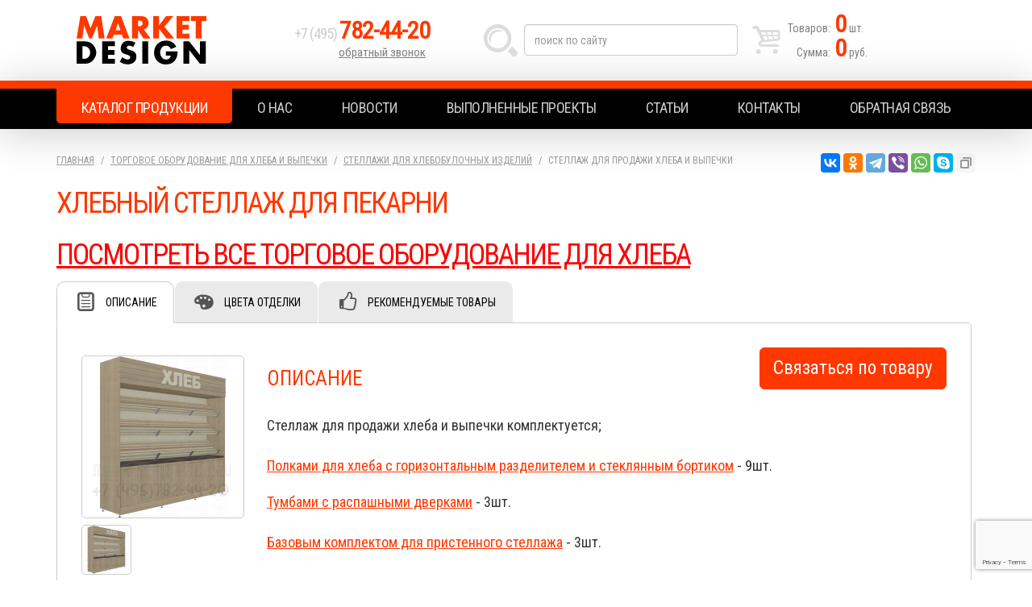

--- FILE ---
content_type: text/html; charset=UTF-8
request_url: https://www.market-design.ru/torgovoe-oborudovanie-dlya-hleba-i-vypechki/stellazhi-dlya-hlebobulochnyh-izdeliy/stellazh-dlya-prodazhi-hleba-i-vypechki/
body_size: 4818
content:
<!DOCTYPE html>
<html lang="ru">
<head>
<meta charset="utf-8">
<meta http-equiv="X-UA-Compatible" content="IE=edge">
<meta name="viewport" content="width=device-width, initial-scale=1">
<meta name="description" content="Хлебный стеллаж для пекарни от компании маркет-дизайн также мы предлагаем большой выбор стеллажей, стендов, витрин, прилавков, гондол для продажи хлеба и хлебобулочных изделий">
<meta name="keywords" content="витрины/стеллажи/прилавки/шкафы/полки/торговое/оборудование/павильоны/киоски/продажи/торговли/магазина/пекарни/выпечки/выпечку/хлебобулочных/изделий/булочных/хлеба/кондитерской/багетные/багета/батонов/производство/изготовления/деревянные/из/дерева">
<title>Хлебный стеллаж для пекарни|Хлебный стеллаж для магазина</title>
<link rel="stylesheet" href="/css/styles.css?5">
<link rel="apple-touch-icon" sizes="180x180" href="/favicon/apple-touch-icon.png">
<link rel="icon" type="image/png" sizes="32x32" href="/favicon/favicon-32x32.png">
<link rel="icon" type="image/png" sizes="16x16" href="/favicon/favicon-16x16.png">
<link rel="manifest" href="/favicon/site.webmanifest">
<link rel="mask-icon" href="/favicon/safari-pinned-tab.svg" color="#5bbad5">
<link rel="shortcut icon" href="/favicon/favicon.ico">
<meta name="msapplication-TileColor" content="#da532c">
<meta name="msapplication-config" content="/favicon/browserconfig.xml">
<meta name="theme-color" content="#ffffff">
<meta property="og:type" content="website">
<meta property="og:site_name" content="Market Design">
<meta property="og:title" content="Хлебный стеллаж для пекарни|Хлебный стеллаж для магазина">
<meta property="og:description" content="Хлебный стеллаж для пекарни от компании маркет-дизайн также мы предлагаем большой выбор стеллажей, стендов, витрин, прилавков, гондол для продажи хлеба и хлебобулочных изделий">
<meta property="og:url" content="https://www.market-design.ru">
<meta property="og:locale" content="ru_RU">
<meta property="og:image" content="https://www.market-design.ru/favicon/apple-touch-icon.png">
<script src="https://www.google.com/recaptcha/api.js?render=6LcfVrkqAAAAAOsiu0QCbc2Nc7Hpd7VANcG8ABEA"></script>
</head>
<body>

<script>// <![CDATA[
(function(m,e,t,r,i,k,a){m[i]=m[i]||function(){(m[i].a=m[i].a||[]).push(arguments)}; m[i].l=1*new Date();k=e.createElement(t),a=e.getElementsByTagName(t)[0],k.async=1,k.src=r,a.parentNode.insertBefore(k,a)}) (window, document, "script", "https://mc.yandex.ru/metrika/tag.js", "ym"); ym(56127340, "init", { clickmap:true, trackLinks:true, accurateTrackBounce:true, webvisor:true });
// ]]></script>

<noscript><div><img src="https://mc.yandex.ru/watch/56127340" style="position:absolute; left:-9999px;" alt="" /></div></noscript>

<header itemscope itemtype="https://schema.org/Organization">
 <div class="container">
  <div class="logo" itemprop="name"><a href="https://www.market-design.ru" itemprop="url">Market Design</a></div>
  <div class="tel">
   <p itemprop="telephone"><a href="tel:+74957824420">+7 (495) <strong>782-44-20</strong></a></p>
   <p><a href="#win_callback">обратный звонок</a></p>
  </div>
  <form action="/search/" method="post" autocomplete="off">
   <input type="text" name="search" value="" class="form-control" placeholder="поиск по сайту">
   <button type="submit" class="btn btn-default">Найти</button>
  </form>
  <a href="/basket/" class="basket">
   <p><b>Товаров:</b><span id="quant">0</span> шт.</p>
   <p><b>Сумма:</b><span id="sum">0</span> руб.</p>
  </a>
  <div class="hide" itemprop="address" itemscope itemtype="https://schema.org/PostalAddress">
   <meta itemprop="postalCode" content="141031">
   <meta itemprop="addressCountry" content="Россия">
   <meta itemprop="addressLocality" content="Москва">
   <meta itemprop="streetAddress" content="ул. Осташковское шоссе, 128">
  </div>
  <meta itemprop="logo image" content="https://www.market-design.ru/favicon/apple-touch-icon.png">
  <meta itemprop="email" content="info@market-design.ru">
 </div>
</header>

<nav>
 <div class="container">
  <ul class="nav nav-justified">
   <li><a href="/">Каталог продукции</a></li>
   <li><a href="/about/">О нас</a></li>
   <li><a href="/news/">Новости</a></li>
   <li><a href="/vypolnennye-proekty/">Выполненные проекты</a></li>
   <li><a href="/article/">Статьи</a></li>
   <li><a href="/contact/">Контакты</a></li>
   <li><a href="/feedback/">Обратная связь</a></li>
  </ul>
 </div>
</nav>

<div class="container">

 <div class="content">

  <ol class="breadcrumb">
   <li><a href="/">Главная</a></li>
   <li><a href="/torgovoe-oborudovanie-dlya-hleba-i-vypechki/">Торговое оборудование для хлеба и выпечки</a></li>
   <li><a href="/torgovoe-oborudovanie-dlya-hleba-i-vypechki/stellazhi-dlya-hlebobulochnyh-izdeliy/">Стеллажи для хлебобулочных изделий</a></li>
   <li class="active">Стеллаж для продажи хлеба и выпечки</li>
  </ol>


 <div itemscope itemtype="https://schema.org/Product">
  <div itemprop="brand" itemtype="https://schema.org/Brand" itemscope>
   <meta itemprop="name" content="Market Design">
  </div>
  <h1 itemprop="name">Хлебный стеллаж для пекарни</h1>
<h1><span style="color: #ff0000;"><a style="color: #ff0000;" href="/torgovoe-oborudovanie-dlya-hleba-i-vypechki/">ПОСМОТРЕТЬ ВСЕ ТОРГОВОЕ ОБОРУДОВАНИЕ ДЛЯ ХЛЕБА</a></span></h1>
  
  <ul class="tabs">
   <li><a href="#info" class="active">Описание</a></li>
   
   <li><a href="#color">Цвета отделки</a></li>
   <li><a href="#featured">Рекомендуемые товары</a></li>
   
   
   
  </ul>
  <input type="hidden" name="ita" id="ita" value="17554">
  <input type="hidden" name="si" id="si" value="2174">

  
  <div id="tab-info" class="tab active">

   <h2>Описание</h2>

   <div class="gallery">
    <a href="/media/catalogue/category_items/17554.0.4404_full.png"><img src="/media/catalogue/category_items/17554.0.4404_sml.png" alt="Хлебный стеллаж для пекарни" itemprop="image"></a>
    <a href="/media/catalogue/category_items/17554.1.4406_full.png"><img src="/media/catalogue/category_items/17554.1.4406_sml.png" alt="Хлебный стеллаж для магазина" itemprop="image"></a>
   </div>

   <div class="info">
	<a href="#win_preorder" class="preorder btn btn-lg btn-default">Связаться по товару</a>


    <h3>Описание</h3>
    <div itemprop="description"><p>Стеллаж для продажи хлеба и выпечки&nbsp;комплектуется;<br /><br /><a href="/komplektuyushchie/hlebnye-polki/gorizontalnyj-razdelitel-dlya-polki-s-ogranichitelnym-steklyannym-bortikom/">Полками для хлеба с горизонтальным разделителем и стеклянным бортиком</a>&nbsp;- 9шт.</p>
<p><a href="/komplektuyushchie/hlebnye-polki/tumba/">Тумбами с распашными дверками</a>&nbsp;- 3шт.<br /><br /><a href="/komplektuyushchie/bazovye-komplekty-dlya-stellazhej-/bazovyy-komplekt-dlya-pristennogo-stellazha/">Базовым комплектом для пристенного стеллажа</a>&nbsp;- 3шт.<br /><br /></p>
<p>______________________________________________________<br /><br />по желанию можно укомплектовать стеллаж световым фризом<br /><br />______________________________________________________<br /><br /><br />Стеллажи можно скомплектовать по желанию с любым количеством полок, кронштейнов, (возможность изменять размеры и цвет по желанию).</p></div>


    <div itemprop="offers" itemscope itemtype="https://schema.org/AggregateOffer">
     <meta itemprop="lowPrice" content="78300">
     <meta itemprop="highPrice" content="187800">
     <meta itemprop="offerCount" content="12">
     <meta itemprop="priceCurrency" content="RUB">
    
     <div class="tbl">
      <h3>Варианты комплектаций</h3>
      <table class="table table-striped table-hover">
      <thead>
      <tr>
       <td>Артикул</td>
       <td>Наименование</td>
       <td>Цена (руб.)</td>
      </tr>
      </thead>
      <tbody>
 
     <tr itemprop="offers" itemscope itemtype="https://schema.org/Offer">
      <td itemprop="mpn sku"></td>
      <td itemprop="name">Стеллаж для продажи хлеба и выпечки с 9-ю полками с горизонтальным разделителем и стеклянным ограничительным бортиком ламели из лдсп (для упакованного хлеба) глубина <b>410 мм</b> х ширина <b>600 мм</b> с тумбой</td>
      <td id="g1020135" itemprop="price" content="78300">78 300</td>
     </tr>
     <tr itemprop="offers" itemscope itemtype="https://schema.org/Offer">
      <td itemprop="mpn sku"></td>
      <td itemprop="name">Стеллаж для продажи хлеба и выпечки с 9-ю полками с горизонтальным разделителем и стеклянным ограничительным бортиком ламели из лдсп (для упакованного хлеба) глубина <b>410 мм</b> х ширина <b>900 мм</b> с тумбой</td>
      <td id="g1020136" itemprop="price" content="93300">93 300</td>
     </tr>
     <tr itemprop="offers" itemscope itemtype="https://schema.org/Offer">
      <td itemprop="mpn sku"></td>
      <td itemprop="name">Стеллаж для продажи хлеба и выпечки с 9-ю полками с горизонтальным разделителем и стеклянным ограничительным бортиком ламели из лдсп (для упакованного хлеба) глубина <b>410 мм</b> х ширина <b>1200 мм</b> с тумбой</td>
      <td id="g1020137" itemprop="price" content="106800">106 800</td>
     </tr>
     <tr itemprop="offers" itemscope itemtype="https://schema.org/Offer">
      <td itemprop="mpn sku"></td>
      <td itemprop="name">Стеллаж для продажи хлеба и выпечки с 9-ю полками с горизонтальным разделителем и стеклянным ограничительным бортиком ламели из фанеры береза (для упакованного хлеба) глубина <b>410 мм</b> х ширина <b>600 мм</b> с тумбой</td>
      <td id="g1020138" itemprop="price" content="82800">82 800</td>
     </tr>
     <tr itemprop="offers" itemscope itemtype="https://schema.org/Offer">
      <td itemprop="mpn sku"></td>
      <td itemprop="name">Стеллаж для продажи хлеба и выпечки с 9-ю полками с горизонтальным разделителем и стеклянным ограничительным бортиком ламели из фанеры береза (для упакованного хлеба) глубина <b>410 мм</b> х ширина <b>900 мм</b> с тумбой</td>
      <td id="g1020139" itemprop="price" content="102300">102 300</td>
     </tr>
     <tr itemprop="offers" itemscope itemtype="https://schema.org/Offer">
      <td itemprop="mpn sku"></td>
      <td itemprop="name">Стеллаж для продажи хлеба и выпечки с 9-ю полками с горизонтальным разделителем и стеклянным ограничительным бортиком ламели из фанеры береза (для упакованного хлеба) глубина <b>410 мм</b> х ширина <b>1200 мм</b> с тумбой</td>
      <td id="g1020140" itemprop="price" content="115800">115 800</td>
     </tr>
     <tr itemprop="offers" itemscope itemtype="https://schema.org/Offer">
      <td itemprop="mpn sku"></td>
      <td itemprop="name">Стеллаж для продажи хлеба и выпечки с 9-ю полками с горизонтальным разделителем и стеклянным ограничительным бортиком ламели из массива березы (для неупакованного хлеба) глубина <b>410 мм</b> х ширина <b>600 мм</b> с тумбой</td>
      <td id="g1020141" itemprop="price" content="91800">91 800</td>
     </tr>
     <tr itemprop="offers" itemscope itemtype="https://schema.org/Offer">
      <td itemprop="mpn sku"></td>
      <td itemprop="name">Стеллаж для продажи хлеба и выпечки с 9-ю полками с горизонтальным разделителем и стеклянным ограничительным бортиком ламели из массива березы (для неупакованного хлеба) глубина <b>410 мм</b> х ширина <b>900 мм</b> с тумбой</td>
      <td id="g1020142" itemprop="price" content="111300">111 300</td>
     </tr>
     <tr itemprop="offers" itemscope itemtype="https://schema.org/Offer">
      <td itemprop="mpn sku"></td>
      <td itemprop="name">Стеллаж для продажи хлеба и выпечки с 9-ю полками с горизонтальным разделителем и стеклянным ограничительным бортиком ламели из массива березы (для неупакованного хлеба) глубина <b>410 мм</b> х ширина <b>1200 мм</b> с тумбой</td>
      <td id="g1020143" itemprop="price" content="124800">124 800</td>
     </tr>
     <tr itemprop="offers" itemscope itemtype="https://schema.org/Offer">
      <td itemprop="mpn sku"></td>
      <td itemprop="name">Стеллаж для продажи хлеба и выпечки с 9-ю полками с горизонтальным разделителем и стеклянным ограничительным бортиком ламели из массива дуба (для неупакованного хлеба) глубина <b>410 мм</b> х ширина <b>600 мм</b> с тумбой</td>
      <td id="g1020144" itemprop="price" content="150300">150 300</td>
     </tr>
     <tr itemprop="offers" itemscope itemtype="https://schema.org/Offer">
      <td itemprop="mpn sku"></td>
      <td itemprop="name">Стеллаж для продажи хлеба и выпечки с 9-ю полками с горизонтальным разделителем и стеклянным ограничительным бортиком ламели из массива дуба (для неупакованного хлеба) глубина <b>410 мм</b> х ширина <b>900 мм</b> с тумбой</td>
      <td id="g1020145" itemprop="price" content="169800">169 800</td>
     </tr>
     <tr itemprop="offers" itemscope itemtype="https://schema.org/Offer">
      <td itemprop="mpn sku"></td>
      <td itemprop="name">Стеллаж для продажи хлеба и выпечки с 9-ю полками с горизонтальным разделителем и стеклянным ограничительным бортиком ламели из массива дуба (для неупакованного хлеба) глубина <b>410 мм</b> х ширина <b>1200 мм</b> с тумбой</td>
      <td id="g1020146" itemprop="price" content="187800">187 800</td>
     </tr>
     <tr>
      <td></td>
      <td>Возможно изготовление по индивидуальным параметрам</td>
      <td></td>
     </tr> 
      </tbody>
      </table>
     </div>

    </div>

     

   </div>

  </div>




  <div id="tab-color" class="tab">
   <h2>Цвета отделки</h2>
<p class="load"></p>

  </div>

  <div id="tab-featured" class="tab">
   <h2>Рекомендуемые товары</h2>
   <ul class="goods slide">
    <li>
     <a class="g413" href="/torgovoe-oborudovanie-dlya-hleba-i-vypechki/stellazhi-dlya-hlebobulochnyh-izdeliy/stellazh--dlya-hleba/">
      <strong>Стеллаж для хлеба</strong>
      <img src="/media/catalogue/category_items/17547.0.3847_sml.png" alt="Торговый стеллаж для хлеба">
      <span>от <b>79 500</b></span>
     </a>
    </li>
    <li>
     <a class="g413" href="/torgovoe-oborudovanie-dlya-hleba-i-vypechki/stellazhi-dlya-hlebobulochnyh-izdeliy/stellazh--dlya-prodazhi-hleba/">
      <strong>Стеллаж для продажи хлеба</strong>
      <img src="/media/catalogue/category_items/17548.0.3922_sml.png" alt="Торговый стеллаж для хлеба и выпечки">
      <span>от <b>94 500</b></span>
     </a>
    </li>
    <li>
     <a class="g413" href="/torgovoe-oborudovanie-dlya-hleba-i-vypechki/stellazhi-dlya-hlebobulochnyh-izdeliy/hlebnyy-stellazh/">
      <strong>Хлебный стеллаж</strong>
      <img src="/media/catalogue/category_items/17549.0.3957_sml.png" alt="Торговый стеллаж для хлебобулочных изделий">
      <span>от <b>82 500</b></span>
     </a>
    </li>
    <li>
     <a class="g413" href="/torgovoe-oborudovanie-dlya-hleba-i-vypechki/stellazhi-dlya-hlebobulochnyh-izdeliy/torgovyy-hlebnyy-stellazh/">
      <strong>Торговый хлебный стеллаж</strong>
      <img src="/media/catalogue/category_items/17550.0.4030_sml.png" alt="Стеллаж торговый для хлеба">
      <span>от <b>79 500</b></span>
     </a>
    </li>
    <li>
     <a class="g413" href="/torgovoe-oborudovanie-dlya-hleba-i-vypechki/stellazhi-dlya-hlebobulochnyh-izdeliy/stellazh-dlya-hlebobulochnyh-izdeliy/">
      <strong>Стеллаж для хлебобулочных изделий</strong>
      <img src="/media/catalogue/category_items/17551.0.4128_sml.png" alt="Стеллаж торговый для хлеба и выпечки">
      <span>от <b>79 500</b></span>
     </a>
    </li>
    <li>
     <a class="g413" href="/torgovoe-oborudovanie-dlya-hleba-i-vypechki/stellazhi-dlya-hlebobulochnyh-izdeliy/stellazh-dlya-prodazhi-hlebobulochnyh-izdeliy/">
      <strong>Стеллаж для продажи хлебобулочных изделий</strong>
      <img src="/media/catalogue/category_items/17552.0.4205_sml.png" alt="Стеллаж торговый для хлебобулочных изделий">
      <span>от <b>82 500</b></span>
     </a>
    </li>
    <li>
     <a class="g413" href="/torgovoe-oborudovanie-dlya-hleba-i-vypechki/stellazhi-dlya-hlebobulochnyh-izdeliy/stellazh-dlya-hleba-i-vypechki/">
      <strong>Стеллаж для хлеба и выпечки</strong>
      <img src="/media/catalogue/category_items/17553.0.4323_sml.png" alt="Хлебный торговый стеллаж">
      <span>от <b>57 900</b></span>
     </a>
    </li>
    <li>
     <a class="g413" href="/torgovoe-oborudovanie-dlya-hleba-i-vypechki/stellazhi-dlya-hlebobulochnyh-izdeliy/stellazh-dlya-pekarni/">
      <strong>Стеллаж для пекарни</strong>
      <img src="/media/catalogue/category_items/17555.0.4601_sml.png" alt="Стеллаж для хлеба">
      <span>от <b>66 300</b></span>
     </a>
    </li>
    <li>
     <a class="g413" href="/torgovoe-oborudovanie-dlya-hleba-i-vypechki/stellazhi-dlya-hlebobulochnyh-izdeliy/stellazh-torgovyy-dlya-hleba/">
      <strong>Стеллаж торговый для хлеба</strong>
      <img src="/media/catalogue/category_items/17556.0.4659_sml.png" alt="Стеллаж для хлеба и выпечки">
      <span>от <b>55 500</b></span>
     </a>
    </li>
    <li>
     <a class="g413" href="/torgovoe-oborudovanie-dlya-hleba-i-vypechki/stellazhi-dlya-hlebobulochnyh-izdeliy/stellazh-s-naklonnymi-polkami-dlya-hleba/">
      <strong>Стеллаж с наклонными полками для хлеба</strong>
      <img src="/media/catalogue/category_items/17557.0.4750_sml.png" alt="Торговый стеллаж с наклонными полками">
      <span>от <b>76 500</b></span>
     </a>
    </li>
   </ul>
  </div>







  <h2>Товары раздела</h2>
  <ul class="goods slide">
   <li>
    <a href="/torgovoe-oborudovanie-dlya-hleba-i-vypechki/stellazhi-dlya-hlebobulochnyh-izdeliy/stellazh--dlya-hleba/" class="g413">
     <strong>Стеллаж для хлеба</strong>
     <img src="/media/catalogue/category_items/17547.0.3847_sml.png" alt="Торговый стеллаж для хлеба">
     <span>от <b>79 500</b></span>
    </a>
   </li>
   <li>
    <a href="/torgovoe-oborudovanie-dlya-hleba-i-vypechki/stellazhi-dlya-hlebobulochnyh-izdeliy/stellazh--dlya-prodazhi-hleba/" class="g413">
     <strong>Стеллаж для продажи хлеба</strong>
     <img src="/media/catalogue/category_items/17548.0.3922_sml.png" alt="Торговый стеллаж для хлеба и выпечки">
     <span>от <b>94 500</b></span>
    </a>
   </li>
   <li>
    <a href="/torgovoe-oborudovanie-dlya-hleba-i-vypechki/stellazhi-dlya-hlebobulochnyh-izdeliy/hlebnyy-stellazh/" class="g413">
     <strong>Хлебный стеллаж</strong>
     <img src="/media/catalogue/category_items/17549.0.3957_sml.png" alt="Торговый стеллаж для хлебобулочных изделий">
     <span>от <b>82 500</b></span>
    </a>
   </li>
   <li>
    <a href="/torgovoe-oborudovanie-dlya-hleba-i-vypechki/stellazhi-dlya-hlebobulochnyh-izdeliy/torgovyy-hlebnyy-stellazh/" class="g413">
     <strong>Торговый хлебный стеллаж</strong>
     <img src="/media/catalogue/category_items/17550.0.4030_sml.png" alt="Стеллаж торговый для хлеба">
     <span>от <b>79 500</b></span>
    </a>
   </li>
   <li>
    <a href="/torgovoe-oborudovanie-dlya-hleba-i-vypechki/stellazhi-dlya-hlebobulochnyh-izdeliy/stellazh-dlya-hlebobulochnyh-izdeliy/" class="g413">
     <strong>Стеллаж для хлебобулочных изделий</strong>
     <img src="/media/catalogue/category_items/17551.0.4128_sml.png" alt="Стеллаж торговый для хлеба и выпечки">
     <span>от <b>79 500</b></span>
    </a>
   </li>
   <li>
    <a href="/torgovoe-oborudovanie-dlya-hleba-i-vypechki/stellazhi-dlya-hlebobulochnyh-izdeliy/stellazh-dlya-prodazhi-hlebobulochnyh-izdeliy/" class="g413">
     <strong>Стеллаж для продажи хлебобулочных изделий</strong>
     <img src="/media/catalogue/category_items/17552.0.4205_sml.png" alt="Стеллаж торговый для хлебобулочных изделий">
     <span>от <b>82 500</b></span>
    </a>
   </li>
   <li>
    <a href="/torgovoe-oborudovanie-dlya-hleba-i-vypechki/stellazhi-dlya-hlebobulochnyh-izdeliy/stellazh-dlya-hleba-i-vypechki/" class="g413">
     <strong>Стеллаж для хлеба и выпечки</strong>
     <img src="/media/catalogue/category_items/17553.0.4323_sml.png" alt="Хлебный торговый стеллаж">
     <span>от <b>57 900</b></span>
    </a>
   </li>
   <li>
    <a href="/torgovoe-oborudovanie-dlya-hleba-i-vypechki/stellazhi-dlya-hlebobulochnyh-izdeliy/stellazh-dlya-pekarni/" class="g413">
     <strong>Стеллаж для пекарни</strong>
     <img src="/media/catalogue/category_items/17555.0.4601_sml.png" alt="Стеллаж для хлеба">
     <span>от <b>66 300</b></span>
    </a>
   </li>
   <li>
    <a href="/torgovoe-oborudovanie-dlya-hleba-i-vypechki/stellazhi-dlya-hlebobulochnyh-izdeliy/stellazh-torgovyy-dlya-hleba/" class="g413">
     <strong>Стеллаж торговый для хлеба</strong>
     <img src="/media/catalogue/category_items/17556.0.4659_sml.png" alt="Стеллаж для хлеба и выпечки">
     <span>от <b>55 500</b></span>
    </a>
   </li>
   <li>
    <a href="/torgovoe-oborudovanie-dlya-hleba-i-vypechki/stellazhi-dlya-hlebobulochnyh-izdeliy/stellazh-s-naklonnymi-polkami-dlya-hleba/" class="g413">
     <strong>Стеллаж с наклонными полками для хлеба</strong>
     <img src="/media/catalogue/category_items/17557.0.4750_sml.png" alt="Торговый стеллаж с наклонными полками">
     <span>от <b>76 500</b></span>
    </a>
   </li>
   <li>
    <a href="/torgovoe-oborudovanie-dlya-hleba-i-vypechki/stellazhi-dlya-hlebobulochnyh-izdeliy/stellazh-hlebnyy-dlya-torgovli/" class="g413">
     <strong>Стеллаж хлебный для торговли</strong>
     <img src="/media/catalogue/category_items/17558.0.4833_sml.png" alt="Хлебный стеллаж с наклонными полками для пекарни">
     <span>от <b>64 500</b></span>
    </a>
   </li>
  </ul>


</div>
 </div>

</div>


<footer>
 <div class="container">

  <div class="copyright">
   <p><a href="/" class="logo">Market Design</a></p>
   <p>© 2004-2026, <a href="/">MARKET-DESIGN.RU</a></p>
   <p><a href="https://www.net-scans.ru">Разработка сайта</a> NET-SCANS.RU</p>
  </div>

  <ul class="menu nav">
   <li><a href="/">Каталог продукции</a></li>
   <li><a href="/about/">О нас</a></li>
   <li><a href="/news/">Новости</a></li>
   <li><a href="/vypolnennye-proekty/">Выполненные проекты</a></li>
   <li><a href="/article/">Статьи</a></li>
   <li><a href="/contact/">Контакты</a></li>
   <li><a href="/feedback/">Обратная связь</a></li>
  </ul>


<ul class="link nav">
<li><a href="/">торговое оборудование</a></li>
<li><a href="/vitriny/">витрины</a></li>
<li><a href="/metallicheskie-stellazhi/">металические стеллажи</a></li>
<li><a href="/torgovoe-oborudovanie-dlya-knig-pechatnoy-produktsii/">торговое оборудование для книг</a></li>
<li><a href="/ekonompaneli-mebel/">экономпанели</a></li>
<li><a href="/torgovaya-mebel/">торговая мебель</a></li>
<li><a href="/prilavki/">прилавки</a></li>
</ul>

  <div class="tel">
   <p><a href="tel:+74957824420">+7 (495) <strong>782-44-20</strong></a></p>
   <p><a href="#win_callback">обратный звонок</a></p>
  </div>

 </div>
</footer>

<script src="https://ajax.googleapis.com/ajax/libs/jquery/1.11.3/jquery.min.js"></script>
<script src="/js/bootstrap.min.js"></script>
<script src="/js/jquery.fancybox.min.js"></script>
<script src="https://cdn.jsdelivr.net/npm/slick-carousel@1.8.1/slick/slick.min.js"></script>
<script src="/js/cult3d.js"></script>
<script src="/js/script.js"></script>
<script src="/js/jquery.script.js?8"></script>
</body>
</html>

--- FILE ---
content_type: text/html; charset=utf-8
request_url: https://www.google.com/recaptcha/api2/anchor?ar=1&k=6LcfVrkqAAAAAOsiu0QCbc2Nc7Hpd7VANcG8ABEA&co=aHR0cHM6Ly93d3cubWFya2V0LWRlc2lnbi5ydTo0NDM.&hl=en&v=PoyoqOPhxBO7pBk68S4YbpHZ&size=invisible&anchor-ms=20000&execute-ms=30000&cb=u8f6byb7u0mb
body_size: 48600
content:
<!DOCTYPE HTML><html dir="ltr" lang="en"><head><meta http-equiv="Content-Type" content="text/html; charset=UTF-8">
<meta http-equiv="X-UA-Compatible" content="IE=edge">
<title>reCAPTCHA</title>
<style type="text/css">
/* cyrillic-ext */
@font-face {
  font-family: 'Roboto';
  font-style: normal;
  font-weight: 400;
  font-stretch: 100%;
  src: url(//fonts.gstatic.com/s/roboto/v48/KFO7CnqEu92Fr1ME7kSn66aGLdTylUAMa3GUBHMdazTgWw.woff2) format('woff2');
  unicode-range: U+0460-052F, U+1C80-1C8A, U+20B4, U+2DE0-2DFF, U+A640-A69F, U+FE2E-FE2F;
}
/* cyrillic */
@font-face {
  font-family: 'Roboto';
  font-style: normal;
  font-weight: 400;
  font-stretch: 100%;
  src: url(//fonts.gstatic.com/s/roboto/v48/KFO7CnqEu92Fr1ME7kSn66aGLdTylUAMa3iUBHMdazTgWw.woff2) format('woff2');
  unicode-range: U+0301, U+0400-045F, U+0490-0491, U+04B0-04B1, U+2116;
}
/* greek-ext */
@font-face {
  font-family: 'Roboto';
  font-style: normal;
  font-weight: 400;
  font-stretch: 100%;
  src: url(//fonts.gstatic.com/s/roboto/v48/KFO7CnqEu92Fr1ME7kSn66aGLdTylUAMa3CUBHMdazTgWw.woff2) format('woff2');
  unicode-range: U+1F00-1FFF;
}
/* greek */
@font-face {
  font-family: 'Roboto';
  font-style: normal;
  font-weight: 400;
  font-stretch: 100%;
  src: url(//fonts.gstatic.com/s/roboto/v48/KFO7CnqEu92Fr1ME7kSn66aGLdTylUAMa3-UBHMdazTgWw.woff2) format('woff2');
  unicode-range: U+0370-0377, U+037A-037F, U+0384-038A, U+038C, U+038E-03A1, U+03A3-03FF;
}
/* math */
@font-face {
  font-family: 'Roboto';
  font-style: normal;
  font-weight: 400;
  font-stretch: 100%;
  src: url(//fonts.gstatic.com/s/roboto/v48/KFO7CnqEu92Fr1ME7kSn66aGLdTylUAMawCUBHMdazTgWw.woff2) format('woff2');
  unicode-range: U+0302-0303, U+0305, U+0307-0308, U+0310, U+0312, U+0315, U+031A, U+0326-0327, U+032C, U+032F-0330, U+0332-0333, U+0338, U+033A, U+0346, U+034D, U+0391-03A1, U+03A3-03A9, U+03B1-03C9, U+03D1, U+03D5-03D6, U+03F0-03F1, U+03F4-03F5, U+2016-2017, U+2034-2038, U+203C, U+2040, U+2043, U+2047, U+2050, U+2057, U+205F, U+2070-2071, U+2074-208E, U+2090-209C, U+20D0-20DC, U+20E1, U+20E5-20EF, U+2100-2112, U+2114-2115, U+2117-2121, U+2123-214F, U+2190, U+2192, U+2194-21AE, U+21B0-21E5, U+21F1-21F2, U+21F4-2211, U+2213-2214, U+2216-22FF, U+2308-230B, U+2310, U+2319, U+231C-2321, U+2336-237A, U+237C, U+2395, U+239B-23B7, U+23D0, U+23DC-23E1, U+2474-2475, U+25AF, U+25B3, U+25B7, U+25BD, U+25C1, U+25CA, U+25CC, U+25FB, U+266D-266F, U+27C0-27FF, U+2900-2AFF, U+2B0E-2B11, U+2B30-2B4C, U+2BFE, U+3030, U+FF5B, U+FF5D, U+1D400-1D7FF, U+1EE00-1EEFF;
}
/* symbols */
@font-face {
  font-family: 'Roboto';
  font-style: normal;
  font-weight: 400;
  font-stretch: 100%;
  src: url(//fonts.gstatic.com/s/roboto/v48/KFO7CnqEu92Fr1ME7kSn66aGLdTylUAMaxKUBHMdazTgWw.woff2) format('woff2');
  unicode-range: U+0001-000C, U+000E-001F, U+007F-009F, U+20DD-20E0, U+20E2-20E4, U+2150-218F, U+2190, U+2192, U+2194-2199, U+21AF, U+21E6-21F0, U+21F3, U+2218-2219, U+2299, U+22C4-22C6, U+2300-243F, U+2440-244A, U+2460-24FF, U+25A0-27BF, U+2800-28FF, U+2921-2922, U+2981, U+29BF, U+29EB, U+2B00-2BFF, U+4DC0-4DFF, U+FFF9-FFFB, U+10140-1018E, U+10190-1019C, U+101A0, U+101D0-101FD, U+102E0-102FB, U+10E60-10E7E, U+1D2C0-1D2D3, U+1D2E0-1D37F, U+1F000-1F0FF, U+1F100-1F1AD, U+1F1E6-1F1FF, U+1F30D-1F30F, U+1F315, U+1F31C, U+1F31E, U+1F320-1F32C, U+1F336, U+1F378, U+1F37D, U+1F382, U+1F393-1F39F, U+1F3A7-1F3A8, U+1F3AC-1F3AF, U+1F3C2, U+1F3C4-1F3C6, U+1F3CA-1F3CE, U+1F3D4-1F3E0, U+1F3ED, U+1F3F1-1F3F3, U+1F3F5-1F3F7, U+1F408, U+1F415, U+1F41F, U+1F426, U+1F43F, U+1F441-1F442, U+1F444, U+1F446-1F449, U+1F44C-1F44E, U+1F453, U+1F46A, U+1F47D, U+1F4A3, U+1F4B0, U+1F4B3, U+1F4B9, U+1F4BB, U+1F4BF, U+1F4C8-1F4CB, U+1F4D6, U+1F4DA, U+1F4DF, U+1F4E3-1F4E6, U+1F4EA-1F4ED, U+1F4F7, U+1F4F9-1F4FB, U+1F4FD-1F4FE, U+1F503, U+1F507-1F50B, U+1F50D, U+1F512-1F513, U+1F53E-1F54A, U+1F54F-1F5FA, U+1F610, U+1F650-1F67F, U+1F687, U+1F68D, U+1F691, U+1F694, U+1F698, U+1F6AD, U+1F6B2, U+1F6B9-1F6BA, U+1F6BC, U+1F6C6-1F6CF, U+1F6D3-1F6D7, U+1F6E0-1F6EA, U+1F6F0-1F6F3, U+1F6F7-1F6FC, U+1F700-1F7FF, U+1F800-1F80B, U+1F810-1F847, U+1F850-1F859, U+1F860-1F887, U+1F890-1F8AD, U+1F8B0-1F8BB, U+1F8C0-1F8C1, U+1F900-1F90B, U+1F93B, U+1F946, U+1F984, U+1F996, U+1F9E9, U+1FA00-1FA6F, U+1FA70-1FA7C, U+1FA80-1FA89, U+1FA8F-1FAC6, U+1FACE-1FADC, U+1FADF-1FAE9, U+1FAF0-1FAF8, U+1FB00-1FBFF;
}
/* vietnamese */
@font-face {
  font-family: 'Roboto';
  font-style: normal;
  font-weight: 400;
  font-stretch: 100%;
  src: url(//fonts.gstatic.com/s/roboto/v48/KFO7CnqEu92Fr1ME7kSn66aGLdTylUAMa3OUBHMdazTgWw.woff2) format('woff2');
  unicode-range: U+0102-0103, U+0110-0111, U+0128-0129, U+0168-0169, U+01A0-01A1, U+01AF-01B0, U+0300-0301, U+0303-0304, U+0308-0309, U+0323, U+0329, U+1EA0-1EF9, U+20AB;
}
/* latin-ext */
@font-face {
  font-family: 'Roboto';
  font-style: normal;
  font-weight: 400;
  font-stretch: 100%;
  src: url(//fonts.gstatic.com/s/roboto/v48/KFO7CnqEu92Fr1ME7kSn66aGLdTylUAMa3KUBHMdazTgWw.woff2) format('woff2');
  unicode-range: U+0100-02BA, U+02BD-02C5, U+02C7-02CC, U+02CE-02D7, U+02DD-02FF, U+0304, U+0308, U+0329, U+1D00-1DBF, U+1E00-1E9F, U+1EF2-1EFF, U+2020, U+20A0-20AB, U+20AD-20C0, U+2113, U+2C60-2C7F, U+A720-A7FF;
}
/* latin */
@font-face {
  font-family: 'Roboto';
  font-style: normal;
  font-weight: 400;
  font-stretch: 100%;
  src: url(//fonts.gstatic.com/s/roboto/v48/KFO7CnqEu92Fr1ME7kSn66aGLdTylUAMa3yUBHMdazQ.woff2) format('woff2');
  unicode-range: U+0000-00FF, U+0131, U+0152-0153, U+02BB-02BC, U+02C6, U+02DA, U+02DC, U+0304, U+0308, U+0329, U+2000-206F, U+20AC, U+2122, U+2191, U+2193, U+2212, U+2215, U+FEFF, U+FFFD;
}
/* cyrillic-ext */
@font-face {
  font-family: 'Roboto';
  font-style: normal;
  font-weight: 500;
  font-stretch: 100%;
  src: url(//fonts.gstatic.com/s/roboto/v48/KFO7CnqEu92Fr1ME7kSn66aGLdTylUAMa3GUBHMdazTgWw.woff2) format('woff2');
  unicode-range: U+0460-052F, U+1C80-1C8A, U+20B4, U+2DE0-2DFF, U+A640-A69F, U+FE2E-FE2F;
}
/* cyrillic */
@font-face {
  font-family: 'Roboto';
  font-style: normal;
  font-weight: 500;
  font-stretch: 100%;
  src: url(//fonts.gstatic.com/s/roboto/v48/KFO7CnqEu92Fr1ME7kSn66aGLdTylUAMa3iUBHMdazTgWw.woff2) format('woff2');
  unicode-range: U+0301, U+0400-045F, U+0490-0491, U+04B0-04B1, U+2116;
}
/* greek-ext */
@font-face {
  font-family: 'Roboto';
  font-style: normal;
  font-weight: 500;
  font-stretch: 100%;
  src: url(//fonts.gstatic.com/s/roboto/v48/KFO7CnqEu92Fr1ME7kSn66aGLdTylUAMa3CUBHMdazTgWw.woff2) format('woff2');
  unicode-range: U+1F00-1FFF;
}
/* greek */
@font-face {
  font-family: 'Roboto';
  font-style: normal;
  font-weight: 500;
  font-stretch: 100%;
  src: url(//fonts.gstatic.com/s/roboto/v48/KFO7CnqEu92Fr1ME7kSn66aGLdTylUAMa3-UBHMdazTgWw.woff2) format('woff2');
  unicode-range: U+0370-0377, U+037A-037F, U+0384-038A, U+038C, U+038E-03A1, U+03A3-03FF;
}
/* math */
@font-face {
  font-family: 'Roboto';
  font-style: normal;
  font-weight: 500;
  font-stretch: 100%;
  src: url(//fonts.gstatic.com/s/roboto/v48/KFO7CnqEu92Fr1ME7kSn66aGLdTylUAMawCUBHMdazTgWw.woff2) format('woff2');
  unicode-range: U+0302-0303, U+0305, U+0307-0308, U+0310, U+0312, U+0315, U+031A, U+0326-0327, U+032C, U+032F-0330, U+0332-0333, U+0338, U+033A, U+0346, U+034D, U+0391-03A1, U+03A3-03A9, U+03B1-03C9, U+03D1, U+03D5-03D6, U+03F0-03F1, U+03F4-03F5, U+2016-2017, U+2034-2038, U+203C, U+2040, U+2043, U+2047, U+2050, U+2057, U+205F, U+2070-2071, U+2074-208E, U+2090-209C, U+20D0-20DC, U+20E1, U+20E5-20EF, U+2100-2112, U+2114-2115, U+2117-2121, U+2123-214F, U+2190, U+2192, U+2194-21AE, U+21B0-21E5, U+21F1-21F2, U+21F4-2211, U+2213-2214, U+2216-22FF, U+2308-230B, U+2310, U+2319, U+231C-2321, U+2336-237A, U+237C, U+2395, U+239B-23B7, U+23D0, U+23DC-23E1, U+2474-2475, U+25AF, U+25B3, U+25B7, U+25BD, U+25C1, U+25CA, U+25CC, U+25FB, U+266D-266F, U+27C0-27FF, U+2900-2AFF, U+2B0E-2B11, U+2B30-2B4C, U+2BFE, U+3030, U+FF5B, U+FF5D, U+1D400-1D7FF, U+1EE00-1EEFF;
}
/* symbols */
@font-face {
  font-family: 'Roboto';
  font-style: normal;
  font-weight: 500;
  font-stretch: 100%;
  src: url(//fonts.gstatic.com/s/roboto/v48/KFO7CnqEu92Fr1ME7kSn66aGLdTylUAMaxKUBHMdazTgWw.woff2) format('woff2');
  unicode-range: U+0001-000C, U+000E-001F, U+007F-009F, U+20DD-20E0, U+20E2-20E4, U+2150-218F, U+2190, U+2192, U+2194-2199, U+21AF, U+21E6-21F0, U+21F3, U+2218-2219, U+2299, U+22C4-22C6, U+2300-243F, U+2440-244A, U+2460-24FF, U+25A0-27BF, U+2800-28FF, U+2921-2922, U+2981, U+29BF, U+29EB, U+2B00-2BFF, U+4DC0-4DFF, U+FFF9-FFFB, U+10140-1018E, U+10190-1019C, U+101A0, U+101D0-101FD, U+102E0-102FB, U+10E60-10E7E, U+1D2C0-1D2D3, U+1D2E0-1D37F, U+1F000-1F0FF, U+1F100-1F1AD, U+1F1E6-1F1FF, U+1F30D-1F30F, U+1F315, U+1F31C, U+1F31E, U+1F320-1F32C, U+1F336, U+1F378, U+1F37D, U+1F382, U+1F393-1F39F, U+1F3A7-1F3A8, U+1F3AC-1F3AF, U+1F3C2, U+1F3C4-1F3C6, U+1F3CA-1F3CE, U+1F3D4-1F3E0, U+1F3ED, U+1F3F1-1F3F3, U+1F3F5-1F3F7, U+1F408, U+1F415, U+1F41F, U+1F426, U+1F43F, U+1F441-1F442, U+1F444, U+1F446-1F449, U+1F44C-1F44E, U+1F453, U+1F46A, U+1F47D, U+1F4A3, U+1F4B0, U+1F4B3, U+1F4B9, U+1F4BB, U+1F4BF, U+1F4C8-1F4CB, U+1F4D6, U+1F4DA, U+1F4DF, U+1F4E3-1F4E6, U+1F4EA-1F4ED, U+1F4F7, U+1F4F9-1F4FB, U+1F4FD-1F4FE, U+1F503, U+1F507-1F50B, U+1F50D, U+1F512-1F513, U+1F53E-1F54A, U+1F54F-1F5FA, U+1F610, U+1F650-1F67F, U+1F687, U+1F68D, U+1F691, U+1F694, U+1F698, U+1F6AD, U+1F6B2, U+1F6B9-1F6BA, U+1F6BC, U+1F6C6-1F6CF, U+1F6D3-1F6D7, U+1F6E0-1F6EA, U+1F6F0-1F6F3, U+1F6F7-1F6FC, U+1F700-1F7FF, U+1F800-1F80B, U+1F810-1F847, U+1F850-1F859, U+1F860-1F887, U+1F890-1F8AD, U+1F8B0-1F8BB, U+1F8C0-1F8C1, U+1F900-1F90B, U+1F93B, U+1F946, U+1F984, U+1F996, U+1F9E9, U+1FA00-1FA6F, U+1FA70-1FA7C, U+1FA80-1FA89, U+1FA8F-1FAC6, U+1FACE-1FADC, U+1FADF-1FAE9, U+1FAF0-1FAF8, U+1FB00-1FBFF;
}
/* vietnamese */
@font-face {
  font-family: 'Roboto';
  font-style: normal;
  font-weight: 500;
  font-stretch: 100%;
  src: url(//fonts.gstatic.com/s/roboto/v48/KFO7CnqEu92Fr1ME7kSn66aGLdTylUAMa3OUBHMdazTgWw.woff2) format('woff2');
  unicode-range: U+0102-0103, U+0110-0111, U+0128-0129, U+0168-0169, U+01A0-01A1, U+01AF-01B0, U+0300-0301, U+0303-0304, U+0308-0309, U+0323, U+0329, U+1EA0-1EF9, U+20AB;
}
/* latin-ext */
@font-face {
  font-family: 'Roboto';
  font-style: normal;
  font-weight: 500;
  font-stretch: 100%;
  src: url(//fonts.gstatic.com/s/roboto/v48/KFO7CnqEu92Fr1ME7kSn66aGLdTylUAMa3KUBHMdazTgWw.woff2) format('woff2');
  unicode-range: U+0100-02BA, U+02BD-02C5, U+02C7-02CC, U+02CE-02D7, U+02DD-02FF, U+0304, U+0308, U+0329, U+1D00-1DBF, U+1E00-1E9F, U+1EF2-1EFF, U+2020, U+20A0-20AB, U+20AD-20C0, U+2113, U+2C60-2C7F, U+A720-A7FF;
}
/* latin */
@font-face {
  font-family: 'Roboto';
  font-style: normal;
  font-weight: 500;
  font-stretch: 100%;
  src: url(//fonts.gstatic.com/s/roboto/v48/KFO7CnqEu92Fr1ME7kSn66aGLdTylUAMa3yUBHMdazQ.woff2) format('woff2');
  unicode-range: U+0000-00FF, U+0131, U+0152-0153, U+02BB-02BC, U+02C6, U+02DA, U+02DC, U+0304, U+0308, U+0329, U+2000-206F, U+20AC, U+2122, U+2191, U+2193, U+2212, U+2215, U+FEFF, U+FFFD;
}
/* cyrillic-ext */
@font-face {
  font-family: 'Roboto';
  font-style: normal;
  font-weight: 900;
  font-stretch: 100%;
  src: url(//fonts.gstatic.com/s/roboto/v48/KFO7CnqEu92Fr1ME7kSn66aGLdTylUAMa3GUBHMdazTgWw.woff2) format('woff2');
  unicode-range: U+0460-052F, U+1C80-1C8A, U+20B4, U+2DE0-2DFF, U+A640-A69F, U+FE2E-FE2F;
}
/* cyrillic */
@font-face {
  font-family: 'Roboto';
  font-style: normal;
  font-weight: 900;
  font-stretch: 100%;
  src: url(//fonts.gstatic.com/s/roboto/v48/KFO7CnqEu92Fr1ME7kSn66aGLdTylUAMa3iUBHMdazTgWw.woff2) format('woff2');
  unicode-range: U+0301, U+0400-045F, U+0490-0491, U+04B0-04B1, U+2116;
}
/* greek-ext */
@font-face {
  font-family: 'Roboto';
  font-style: normal;
  font-weight: 900;
  font-stretch: 100%;
  src: url(//fonts.gstatic.com/s/roboto/v48/KFO7CnqEu92Fr1ME7kSn66aGLdTylUAMa3CUBHMdazTgWw.woff2) format('woff2');
  unicode-range: U+1F00-1FFF;
}
/* greek */
@font-face {
  font-family: 'Roboto';
  font-style: normal;
  font-weight: 900;
  font-stretch: 100%;
  src: url(//fonts.gstatic.com/s/roboto/v48/KFO7CnqEu92Fr1ME7kSn66aGLdTylUAMa3-UBHMdazTgWw.woff2) format('woff2');
  unicode-range: U+0370-0377, U+037A-037F, U+0384-038A, U+038C, U+038E-03A1, U+03A3-03FF;
}
/* math */
@font-face {
  font-family: 'Roboto';
  font-style: normal;
  font-weight: 900;
  font-stretch: 100%;
  src: url(//fonts.gstatic.com/s/roboto/v48/KFO7CnqEu92Fr1ME7kSn66aGLdTylUAMawCUBHMdazTgWw.woff2) format('woff2');
  unicode-range: U+0302-0303, U+0305, U+0307-0308, U+0310, U+0312, U+0315, U+031A, U+0326-0327, U+032C, U+032F-0330, U+0332-0333, U+0338, U+033A, U+0346, U+034D, U+0391-03A1, U+03A3-03A9, U+03B1-03C9, U+03D1, U+03D5-03D6, U+03F0-03F1, U+03F4-03F5, U+2016-2017, U+2034-2038, U+203C, U+2040, U+2043, U+2047, U+2050, U+2057, U+205F, U+2070-2071, U+2074-208E, U+2090-209C, U+20D0-20DC, U+20E1, U+20E5-20EF, U+2100-2112, U+2114-2115, U+2117-2121, U+2123-214F, U+2190, U+2192, U+2194-21AE, U+21B0-21E5, U+21F1-21F2, U+21F4-2211, U+2213-2214, U+2216-22FF, U+2308-230B, U+2310, U+2319, U+231C-2321, U+2336-237A, U+237C, U+2395, U+239B-23B7, U+23D0, U+23DC-23E1, U+2474-2475, U+25AF, U+25B3, U+25B7, U+25BD, U+25C1, U+25CA, U+25CC, U+25FB, U+266D-266F, U+27C0-27FF, U+2900-2AFF, U+2B0E-2B11, U+2B30-2B4C, U+2BFE, U+3030, U+FF5B, U+FF5D, U+1D400-1D7FF, U+1EE00-1EEFF;
}
/* symbols */
@font-face {
  font-family: 'Roboto';
  font-style: normal;
  font-weight: 900;
  font-stretch: 100%;
  src: url(//fonts.gstatic.com/s/roboto/v48/KFO7CnqEu92Fr1ME7kSn66aGLdTylUAMaxKUBHMdazTgWw.woff2) format('woff2');
  unicode-range: U+0001-000C, U+000E-001F, U+007F-009F, U+20DD-20E0, U+20E2-20E4, U+2150-218F, U+2190, U+2192, U+2194-2199, U+21AF, U+21E6-21F0, U+21F3, U+2218-2219, U+2299, U+22C4-22C6, U+2300-243F, U+2440-244A, U+2460-24FF, U+25A0-27BF, U+2800-28FF, U+2921-2922, U+2981, U+29BF, U+29EB, U+2B00-2BFF, U+4DC0-4DFF, U+FFF9-FFFB, U+10140-1018E, U+10190-1019C, U+101A0, U+101D0-101FD, U+102E0-102FB, U+10E60-10E7E, U+1D2C0-1D2D3, U+1D2E0-1D37F, U+1F000-1F0FF, U+1F100-1F1AD, U+1F1E6-1F1FF, U+1F30D-1F30F, U+1F315, U+1F31C, U+1F31E, U+1F320-1F32C, U+1F336, U+1F378, U+1F37D, U+1F382, U+1F393-1F39F, U+1F3A7-1F3A8, U+1F3AC-1F3AF, U+1F3C2, U+1F3C4-1F3C6, U+1F3CA-1F3CE, U+1F3D4-1F3E0, U+1F3ED, U+1F3F1-1F3F3, U+1F3F5-1F3F7, U+1F408, U+1F415, U+1F41F, U+1F426, U+1F43F, U+1F441-1F442, U+1F444, U+1F446-1F449, U+1F44C-1F44E, U+1F453, U+1F46A, U+1F47D, U+1F4A3, U+1F4B0, U+1F4B3, U+1F4B9, U+1F4BB, U+1F4BF, U+1F4C8-1F4CB, U+1F4D6, U+1F4DA, U+1F4DF, U+1F4E3-1F4E6, U+1F4EA-1F4ED, U+1F4F7, U+1F4F9-1F4FB, U+1F4FD-1F4FE, U+1F503, U+1F507-1F50B, U+1F50D, U+1F512-1F513, U+1F53E-1F54A, U+1F54F-1F5FA, U+1F610, U+1F650-1F67F, U+1F687, U+1F68D, U+1F691, U+1F694, U+1F698, U+1F6AD, U+1F6B2, U+1F6B9-1F6BA, U+1F6BC, U+1F6C6-1F6CF, U+1F6D3-1F6D7, U+1F6E0-1F6EA, U+1F6F0-1F6F3, U+1F6F7-1F6FC, U+1F700-1F7FF, U+1F800-1F80B, U+1F810-1F847, U+1F850-1F859, U+1F860-1F887, U+1F890-1F8AD, U+1F8B0-1F8BB, U+1F8C0-1F8C1, U+1F900-1F90B, U+1F93B, U+1F946, U+1F984, U+1F996, U+1F9E9, U+1FA00-1FA6F, U+1FA70-1FA7C, U+1FA80-1FA89, U+1FA8F-1FAC6, U+1FACE-1FADC, U+1FADF-1FAE9, U+1FAF0-1FAF8, U+1FB00-1FBFF;
}
/* vietnamese */
@font-face {
  font-family: 'Roboto';
  font-style: normal;
  font-weight: 900;
  font-stretch: 100%;
  src: url(//fonts.gstatic.com/s/roboto/v48/KFO7CnqEu92Fr1ME7kSn66aGLdTylUAMa3OUBHMdazTgWw.woff2) format('woff2');
  unicode-range: U+0102-0103, U+0110-0111, U+0128-0129, U+0168-0169, U+01A0-01A1, U+01AF-01B0, U+0300-0301, U+0303-0304, U+0308-0309, U+0323, U+0329, U+1EA0-1EF9, U+20AB;
}
/* latin-ext */
@font-face {
  font-family: 'Roboto';
  font-style: normal;
  font-weight: 900;
  font-stretch: 100%;
  src: url(//fonts.gstatic.com/s/roboto/v48/KFO7CnqEu92Fr1ME7kSn66aGLdTylUAMa3KUBHMdazTgWw.woff2) format('woff2');
  unicode-range: U+0100-02BA, U+02BD-02C5, U+02C7-02CC, U+02CE-02D7, U+02DD-02FF, U+0304, U+0308, U+0329, U+1D00-1DBF, U+1E00-1E9F, U+1EF2-1EFF, U+2020, U+20A0-20AB, U+20AD-20C0, U+2113, U+2C60-2C7F, U+A720-A7FF;
}
/* latin */
@font-face {
  font-family: 'Roboto';
  font-style: normal;
  font-weight: 900;
  font-stretch: 100%;
  src: url(//fonts.gstatic.com/s/roboto/v48/KFO7CnqEu92Fr1ME7kSn66aGLdTylUAMa3yUBHMdazQ.woff2) format('woff2');
  unicode-range: U+0000-00FF, U+0131, U+0152-0153, U+02BB-02BC, U+02C6, U+02DA, U+02DC, U+0304, U+0308, U+0329, U+2000-206F, U+20AC, U+2122, U+2191, U+2193, U+2212, U+2215, U+FEFF, U+FFFD;
}

</style>
<link rel="stylesheet" type="text/css" href="https://www.gstatic.com/recaptcha/releases/PoyoqOPhxBO7pBk68S4YbpHZ/styles__ltr.css">
<script nonce="V4ZF7AMbBsGgd-I6cQtTVQ" type="text/javascript">window['__recaptcha_api'] = 'https://www.google.com/recaptcha/api2/';</script>
<script type="text/javascript" src="https://www.gstatic.com/recaptcha/releases/PoyoqOPhxBO7pBk68S4YbpHZ/recaptcha__en.js" nonce="V4ZF7AMbBsGgd-I6cQtTVQ">
      
    </script></head>
<body><div id="rc-anchor-alert" class="rc-anchor-alert"></div>
<input type="hidden" id="recaptcha-token" value="[base64]">
<script type="text/javascript" nonce="V4ZF7AMbBsGgd-I6cQtTVQ">
      recaptcha.anchor.Main.init("[\x22ainput\x22,[\x22bgdata\x22,\x22\x22,\[base64]/[base64]/[base64]/[base64]/[base64]/[base64]/KGcoTywyNTMsTy5PKSxVRyhPLEMpKTpnKE8sMjUzLEMpLE8pKSxsKSksTykpfSxieT1mdW5jdGlvbihDLE8sdSxsKXtmb3IobD0odT1SKEMpLDApO08+MDtPLS0pbD1sPDw4fFooQyk7ZyhDLHUsbCl9LFVHPWZ1bmN0aW9uKEMsTyl7Qy5pLmxlbmd0aD4xMDQ/[base64]/[base64]/[base64]/[base64]/[base64]/[base64]/[base64]\\u003d\x22,\[base64]\\u003d\x22,\x22azhudUHDsi/DjlLCj8K9wrHCjVHDp8OdZcKLZ8O9EgwbwrojHk8LwrYSwq3Cg8OfwqJtR2HDg8O5wpvCqH/Dt8OlwoR1eMOwwr5+GcOMQi/CuQV3wpdlRmTDkj7CmSfCoMOtP8K8MW7DrMOawpjDjkZ9w5bCjcOWwqXCksOnV8KPDUldNsKfw7hoOgzCpVXCnEzDrcOpA00mwplqQAFpVsKcwpXCvsO4QVDCnyYHWCw/On/DlXYiLDbDi0bDqBpxNl/Cu8OtwrLDqsKIwpLCoXUYw4nCj8KEwpc/N8OqV8KOw4oFw4R2w6HDtsOFwpxIH1NQUcKLWi8Sw755wrh5filwQQ7Cuk/Cj8KXwrJfKC8fwr3CusOYw4oNw7rCh8OMwq4aWsOGTGrDlgQ5enLDiFDDlsO/wq0rwqhMKQ1RwofCniNlR1l+WMORw4jDqTrDkMOADsORFRZTU2DCiE7CvsOyw7DCuAnClcK/N8Kuw6cmw5zDtMOIw7xRFcOnFcORw7rCrCVgDQfDjB/CsG/DkcKvaMOvIRo3w4B5KlDCtcKPFcKkw7clwp4Mw6kUwrbDlcKXwp7DtHcPOX3DncOww6DDjMOrwrvDpBBYwo5Zw6/DoWbCjcO/[base64]/wrh/V8OkwoLCgwwrwrJ7CT5TwrHCimLDqMKXRMOjw67DozokdiPDmTZzVlbDrHVsw6IsSMOrwrNnYMKkwoobwoguBcK0IsKRw6XDtsKzwq4TLn/DtEHCm1YjRVIzw7oOwoTCjsKxw6Q9UcO4w5PCvDrCqynDhmHCncKpwo9aw6zDmsOPScORd8KZwosfwr4zFD/DsMO3wofCssKVG2vDncK4wrnDlR0Lw6EXw488w5FgD2hHw7nDhcKRWx1aw59bRTRAKsKvaMOrwqclZXPDrcOcQGTCslY4M8OzGnrCicOtM8KbSDBpelLDvMKDQWROw5TChhTCmsObIxvDrcKOHm5kw4dnwo8Xw70gw4NnSMO8MU/DrMKJJMOMGntbwp/DpCPCjMOtw6xZw4wLRMObw7Rgw4J6wrrDtcOjwoUqHlpjw6nDg8KxfsKLcgDCpi9EwozCucK0w6AsHB55w73DnMOufRlcwrHDqsKfd8Oow6rDmH9kdWLCvcONf8KOw6fDpCjCqMOrwqLCmcOEVkJxZ8Kmwo8mwo7CssKywq/ClAzDjsKlwpQxasOQwpNXR8KywrtPAsKQK8KCw55SGMKWM8OowqbDu1cHw7ROwqcnwoASGsOPw79hw4wcw4djwr/[base64]/CtcOCCMKuCis/NsOnc8KHGBPDjkDDiXhEVcKww7/DtcKNwq3ClhHDhsOQw7jDn2zDqC9Mw7gMw5Iuwqxmw6/DucK5wozDo8O/wqUUdiMCAFbCh8OHwrclWsKRfiEtw4QTw6LDs8Kuwrgqw6NswoHCoMOHw7DCqsO9w68BB3/[base64]/[base64]/wpvDosKscx7DlcKawqbCkS3DncKCWEcZw6V8C8O7wqURw5PDkRjDih8PUcOZwqgbJMKVWUDChiBtw4LCg8OFD8KmwoHCvGTDkcOfFBDCnw/DjMOVOsOoZ8OPwrbDj8KpBcOqwoHCusKDw6jCqCDDgsOIIF5XYWjCqWRowohawpUKw4nCoEtYB8K1XcOeKcOLwqcBbcOBwqDCrsKBMzjDiMKVw5I0AMK2QWR6wqBoJcOcYCsxf3EQw4scbgJCZsOpR8OHWMOXwrXDkcOPwqB4w7w/XcO/wo1PbG4wwrLDuk4SMcOZdGYMwpTDhMKkw4lNw63CrcOyV8Orw6zDizLCh8OLO8Olw4/DpnrCsgHCh8ONwpsNwq7DoVnCkcO+e8OCOTfDq8OzDcKeKcOIw6Iiw59Ew4grVk/CoErCqQjCmsOeHmlTJB/CuFMSwr8OWiTCkMKqUxkcNcKqw6Fsw7TCtWzDt8KFw6BMw7zDkcO/wr4/EsKIwpB/wrfDoMOecl/CtgjDu8OGwohMeyLCrsOlPy7Dm8O6T8KePRZJbMO+wrXDsMKpF27DmMOEwrQtSVrCsMOwLyvCqsKSVRvCosKGwo5owofDkU3DlxlUw7shHMOxwqFBwq5VL8O8ZHAkREwQd8OzY2YwVsOgw7oOXDTChWrCkTArdx83w63CtcKGTMKpw79hPsO/wqsoKSfCm1PCm2lhwrZxw5HCgQXCo8KRw4nDmAzDuW3DrDNEH8KwV8K0w5J5V1HDh8OzF8KGwpbCuikCw7fDpsKmeSdawpsyVsKpw79qw5HDuizDnHfDni7DpgQiwoNaIAzDt1vDjcKtwp18WinDj8KQchlTwq/Dk8OVw7/DtDNnVcKowpJUw5ATNcOkEMO1fsOqw4EpD8KdJcKoRsKnwqXCksKxHjciSGNWJCdSwoFKwojDn8KGe8OSbTHDpsONPGQAZ8KCWcOOwoHCuMK/Nh9mw4PDrg7DmF3CscOuwprDhCZFw7cBCjvCnj3CmcKNwqByPSwgPzzDhETDvBbChsKaNMKIwpDCkgwbwp/[base64]/CpSbCnMOQwopHw6IuwpIzw7XCrMOXw4DCsXvDgAvDl8OKacKUBDl3UGjDjC/DscKtP0FxWTZWAWTChgpodn1Rw4DCkcKtL8KNIiU5w6DCgFjDoATCgcOCw4DCkQ4ANcOuwrknb8KJZyPDll7CosKrw7Z7wq3DgnTCqsKxaGYtw57Cm8OGT8ONEMOgwqfDmF3CsTMjUR/[base64]/w418CcK+CxPCgcO7w7UowognbirDksOiKRlaLCTDly7ClRgGw5gVwp8hNMOUwrFDf8OMw7UxcMOEw68aD30jHQxXwqfCnAcxdnfCin4RPcKLTg8RJ15bbBB/MMOyw7TCusKYw4liw6AiT8KcPMKGwqlAw6LCmcOCOyoWPh/DmsOtw7pcS8OdwpXCiBVhw4jDlAHCjsKuCcKUw7t3AEMzCSZNwpFFewrCjMKGJ8OpKcOYacKqwrnCm8OFd3RuFx/CuMOhQWrCnXnDqiYjw5BAKMOQwrNZw6HCqXZCw6PDgcKuwrRAe8K2wrnChF3DksKiw7tCLDcOwpjCpcK+wrnCvjhtRjsbNGPCr8KxwqzCqMKiwppVw6Atw7LCm8ODw55vaUDDrj/DuHNzfFTDvMKgP8KSD0RXw5TDqHMUUgTCucKSwp81JcOZXRJZE0FLw7ZAwpPCq8OEw4fDtgRNw67ClcOLw7zCmBkFZiljwpvDikdZwoEYO8KdAMO3Ry0qw53DnMKeDQBlPVvCv8O4WSbCiMOoTyt2Qwskw6F6LQbDoMOvf8ORw7x1wpbCgMKXTVTDu0RafXB1JsKZwr/DmkTCm8KSw6cbBRZlwoFIWMOOWMOxwpQ8Gm8MKcKnwoclTDEsZj/DnxjCpMOMO8KRwoUdw75nFsOTw6kJdMOSwoJaRwDDl8KDAcO+w5PDpMOTwrTCvTTDrMKWw6B6AMOHUcOQeyPCtzXChcOCLE/[base64]/MkHDnC8Gw4UiYhJ/fMKHwpPDgsOAwqzDoUrDjGDCpFU6XsKPXsKbwodOHl3CmU9xw71rwo7Cihtowo3CpgXDvVELTxzDvwPDomV+woMWPsKDEcKTfmfDhMOWwo/CuMKNwqbDj8OiDMK1asO6wrJhwpXDtsK9wowbw6DDp8K6CFPChzwdwqrDmyLCn2zCgMKqwpI8woDDoGrCmC9FJcKqw53ClsOMOi7Ct8OAwqc+w5HCjXnCpcOfd8OVwojDoMK/[base64]/V8ObwpshQsOqwpzCpVIhZEB3JC0pG8Kiw4rCvcKgVsKYw4Row57CojjCgi54w7nCu1HCs8K2woYxwq/DtQnCmGtnw6MQw4vDr3tpwrw7w6TDiVXCtXZWE3pSVTkswoXDk8ObM8KbXTAQQMO+woHCjMKVw5DCsMOBwq4DCA/DtBQlw7AJZ8OBwrPDpW7DhcOjw4c/w47ClMKyWR/CvsO2w6DDqX14FWvCjcOnwpxSLlhvTcO/w6fClsOvNnEwwrLCscK5w7nCisK2w4AfJsO0eMOcw7Y+w57Cu2pdYQRJRsO8G0/DrMOmZCcvw4jCrMKXwo1WLQzDtBbCvcOQDMOdRCHCujxbw4MGK1rDjsO8UsK9QkE5TMKrECt1woYtw5XCssOtSgjCq1JUw5XCtsONwqAdwqjDsMODwoXDkEXDsX10wqrCvMOzwo0ZHn9Uw79uw7Vnw7zCuW5ieULCsjfDsSw0ACk/bsOWFH8DwqczbUNfHzvDjHcnwojDpsK1w4YxBSjDv0sowoEfw5rDoCtiAsKVdwQiwoZiCcKow5RSw6XDlwQqwqfDjcOIHj/[base64]/w4nCrcO4w6oaw74AwrjCqm9EV2JYwp/ClsKDwrlJw5sHD2Ikw7PCr0PDr8OWcx3Cs8O5w4jDpwzCk03ChMKVEsKZH8O/RsKNw6J7woxUThDDlcOTYMKtGAhXS8KuCcKHw4XCkMONw7NPfmLCqMOLwplySsKyw5/[base64]/[base64]/DtcOCZXvDlMKEw5fDumjDlsOpw7TCk8KwZMOXwqTDrDYnacOCw45ARUMtwr/CmAjDoQ5aVmbDlUrCpBN1bcOgVkZhwps/[base64]/DicODwrJew4LDoifDhjPDksOffMOAwoIkwpZeBX7ChmDDllQXcRjCuWTDucKcATvDkltlw6nCncOUw5/Djmhpwr1yDU/Dn3VYw43DrsO4DMOveh4yGxnCvQjCtcOBwofDrsO2wrXDlMOAwotcw43CmcO5QjIXwr5pwofCmVzDicK/w4hdYMOFw5YpB8KWw79Lw7IlDFHDhcKmAMOrccO/wqLDtMOywpVofC4Cw4/DsUd6T3rDm8O2NQt2wrjDqsKWwpc2ScOGGWVMPcKdB8Oywr3DksOrAcKMw5/[base64]/Cm29iTsK7w4vCiMOVMMOBwqFOw5zDrsOLVMOPX8KVw6/[base64]/[base64]/[base64]/Dtm86w6vClFvDlBAhUwbDkSRCBcKiw74jDXzCmMOUBsOUwqfCicKjwpHCsMO8wpkDwot1wpjCrikGCF8yAMKvwpBpw69BwrgIwrXCsMObOMKLK8OSSQZtSlEBwrZYDsKbDMOBcMKDw6owwpkAw7XCtBx5e8OSw5rDtsOMwq4Ew6TCuHXDhMO/[base64]/[base64]/w7rClsONwp43EsOBZ8K6w78Ew7MnPcOkw68VwprCusKnARXCg8Kvw6I5w5Mlw6nDu8OjNV9ZBsOACcK1HVnDjivDtMK4woEqwoFvwpzCqkYKM3TDvsK6wqzDkMKGw4nClyA8Jk4lw6EJw7TDpVt6DWTCtmLDvMOfwprDmzDCkMOwJGrCicK/azjDlMOlw6c3e8O3w5LDjE7Cr8OFKMOTfMO9wrPCklDCi8KyHcO2w6rDtlR0w4ppL8OSwr/[base64]/[base64]/AsKzw6Jic34oUS7Dh8KoGsKXw67CvnXDhcK3wqDCvsKywoDDizQEej/Cj1XCu30eHxVBwqsPDMKTDXVtw5zCqDLDh1vCnsK/GcKwwqc2RMOewozCpUPDiS8mw5TCqcKiZF0XwojDqG9ad8KNDHzCnMOgLcOTw5gfwpElw5kCw6bCtmHCs8Krw597w7LCqcKfwpRPUTfDgxbCqMOJw4UUw47CpWLCqMKBwo/CuxJQXsKKwrp+w7MPw4NtY1zDnnJ7aTPCkcOawqXCvVpGwrwiw48qwrDCm8OyfsKPGlPDhcO0w77Dv8OCPcKacVrCljB4dcO0HTB3wpjDnnfDpcOawpY+CAcjw4EIw63DiMOdwrDDlcKMw7EoJMO7w6JFwo/CtMONE8Kiw7MgR0zCnTjChMOjwr7Di3IJwr91XcKXwpnDlsO2BsOgw6JLwpLCqFcQRjUDJitoY3rDpcKLwoheCXPDp8KVbRvCimEVwrTDnsK6w53ClsK+dkF0YEtlOWgraFrDgsKNPCwlwrfDghfDnsOlFTp9w5MWwrN/wpHCtMKCw7MEfXx+XMOBewkYw5ZBV8OfPV3CmMOVw55WwpbDjcO1TMK2wpXDtG7CoEQWwoTCpcOAw63Dln7DqMOmwpHCn8OVKsKQGMK1MsKJwq3DhcKMAsOTw7bCg8OwwosnRAHDoXjDuUpsw59wLsO2wqFhdsK2w6czTsKGPcO9w7Ukw5p/Vi/CtsKyYhbCrADCoTLCoMKaCcO2wps6wqDDtxJlGjMJw5Jhwqs/N8KyUBHCsAFYWjDDkMK3wqA9e8KKa8Okw4MnVsOSw4tELWYlwqDDn8KiEH3DlMKdw5nDosKMDAkOw6M5TCxxDVrDgSF2elpbwrDDmBYDb3x4WcOEwq/Dk8KKwrvDg1RZCzrCsMKRDMKgN8O/w4/CrAUew5YPVHrDkAAbwo3CgSslw4TDk2TCkcOeVMOYw7YZw59pwrU3wqBawqFsw5LCvGkfJsKcSsKyWxTCunrDkSEdZGdOwqcAw6cvw6JOw792wpHCocKwUcKZwpzCoDFJw6gpwqXCvyMswp5Dw7fCsMKpBhfCghZQOcOAwqw9w5YUw4HCqHLDl8KSw5FiM3t/[base64]/wqfCuiJ8w4XCknd4PMOJI8K+ZHctw6/[base64]/DlcOTVzAHIGoxBsOIwp5lwrZEbi7DjwAww4/DkmAWw4Eaw67CmklESHnCnMKFw50ZKMKtwpLCjnDClcOfw6jDu8OtW8Klw6nCqGJvwrRIbcOuw6LDncOXQSIOw6rCgWLDgMOYMyjDv8ODwoHDscOGwpjDoxnDtMKUw5vCsmsBHUIXRTgzOcKuNRQBahkjLQ7CpW/DvUV0wpfCkCQSBcORw6c1woXCrwLDow/[base64]/[base64]/DssOFwqjDrUcmw6LDlW9qdhxSwqREWcKqwr7ConTCh1zDmMOGwrQZwqZtBsOXw53Cj38Hwr1/[base64]/RGbDisOIw6bCtkULWcOewpFpw58Pw5fCq0M+HsKkwq13PsOvwqoeTnhMw7HChsK5G8KJwovDncKxD8K1N1DDusOjwo1mwrrDvsKPwr/CqsKLb8OTUVkZwocJYcKrYcONdgQ7wp0IEyTDtEY6GlEDw7XCuMKjwqZdwpjDlcK5cAvCrD7ChMKxCMK3w6rCtGnCrcK+T8KQE8KNHy8nw7gvGcKbEsOVbMKBw4rDuHLDu8Kfw6ZpE8O+YB/DtBl7wog2d8OvbhYeXMO9wpJxamjCqVTDnVzCky/CgDdzwrBUwp/DiCfCjHkuwrM2wobClRnCrsKkTATDkw7CoMKGwpbCo8KJSm/Ck8Kvw6spw4HDvcKZw6fDgAJmDwUMwoxEw404LTbDlz1Ww7DCvsOpIDQBXMOHwqfCsyczwrl8RcOGwpcRXVzCmV3DvcOjfMKgbEgJNMKIwpYqwpnDhDdrFV0mAy4+wpPDgk58w7UowoljHkHDtMOzwqPClQEGSsKgDMKFwqMzYl1YwopKPsKZdsKbX1p3CSnDjMKhwp/CvcK9OcKnw5vCshl+wozDr8KyHsK4woJvwofCnRsYwp7CqMOQUcOhBMKiwrPCqcKZLcOtwrZjw4fDpsKIYxQFwqzCh0Nmw5lUD2kewq/CqyfDoU/DmcOaJg/DnMOCK0N5dng3woUfdQYsA8KgbGheTHcYGEs6DcOaLcOqI8KpGMKPwpQZMsOJJcOJU0/[base64]/w5nCu8O1woTDqsKDKsKmw5fCjcORw4vDtsK0w79Dw5RVZh4cHsKAw5zDg8OxPE5/ElsAw6MZGyfCk8OyI8OWw7LCvMOow4HDnsObGsKNL17DtcKDOsOKSz/[base64]/DqMKObcORYWLDosOmHSojXW8cVzBewozCpjHCgy5tw5XCrC3CoVl9GsOAwqnDmlvCgV8Mw67DsMO7MhTCssOVfMOZK3w7aWnCvg5ZwoNYwonDmA7DvTF0wo/DrsKxPsKlEcKKwqrDosK9w4MtH8OrcsO0EmrCtlvDjk9lVz3CjMOHw54taVUhw77CsW5rZBjClAg9EcKKSXQEw53Cjx/[base64]/DrzYAN0XCjMOqTsO3fF82DVpOwqzCtmhdTERCwpvCtMOKw79Rw7vDp2o0GFstw4nCpiMEwpfCq8Osw7w6wrI1LnjCgsOuU8Otw6AuCMKuw58SRWvDvMOxWcOBQcOLXwnCgSnCojrDtmnCkMO5AMKwD8ODCFPDmQTDpAbDocOOwpDCssKzwroZBsKnw44aBS/DlwrCgHXClwvDjiU0LgbCkMOSwpLDq8OMw4DDhHtobirCrE58TcOgw7/Ci8Ksw4bCjDbDkgojYFFMB1tndHvDq2LCtMKFwrLCpsKnOMOUwpnDhcO1eW3DjE7DknHDtcO4YMOGw5rDnsKtwrPDksK7CWZLwp5ew4bDugxewpHCg8O5w7U/[base64]/[base64]/[base64]/DrMKlw7ghEsOxwr9RVsOxEsO8BcKow4bCrsOtcGTCoGBZH2VEwpELTsKQeHliN8OZw5bCnMKNwqQmYMKPw7zDkiN6wqjDlsKrwrnDl8KDwqlcw4TCu2zDtzvCvcKcwoTChMOGwq7DsMORwpbDiMOCXEY3QcKtwolew7AXWWzDkUzDpMKXwr/DvsOlCsKGwpPCo8ORKEwLaVIYFsOvEMOzw7bDuj/CkQMnw47CjcK3w7TDrRrDl2fDmgTCjHLCjnYrw4VbwqM3w7sKw4DDuBkVw5R+w5/CusOCKMOLwoo9NMKewrbChUfCrkhkYwt5KMOAOG3CgMKsw41+f3XCiMKaD8O/ER1UwqV/WVFYN0Now65dWkEPw5s1w71deMOaw7VLZMOXwpfCugN7bMKxwozDq8OsU8OQPsOYcnXCpMO/wqYPwplRwrIjUMOJw7xhw47Ck8KbFMK9KWnCvcKywrDDucKwRcO8LcKCw7QUwpo/bEgswr3DjMODwrzCqi/DosODw7clw4/DuGTCqiBdGcOXwoPDkDdzPU3ChQE8BMKefcKXQ8KfSnHDojMNworCgcOYSWrDvmJqXMOJF8OEw7wBQCDDnCcXw7fCoSdbwp/DiBUYUsOic8OhHmXCmsO3wr/DminDmG8yXMOZw7XDpMOZUR7Ci8KWG8O/[base64]/DmjbDn8KXwrRawrwdw41Swp4ywrkGVCrCkx11eQEIHMKIbGDDlcOPBQ/Coyk3Am9ww6InwpHCsAEawrUsOR/CswNDw4DDrw9Iw4HDuUHDmyosLMOLwrnDoXcbw6XDs31tw7xDJcKxYMKIScK+KsKuLcKfJUZuw5dqw6DDqyUtDTI8woTCtsKrFClHwr7DuUpewr9ow53DjQ/Ckx/Dtx/[base64]/[base64]/[base64]/DhcOhw4xbwrdewqcycVjDj3XDom7DrDghLA5WT8K7CsKzw6sVNSrDksKxw53Cl8KbDE/[base64]/wq/[base64]/CjcOnwqDDu1zDvx9GwpvCiMK8wrPDl8OebcOmwq14CXl8LsOEw7/[base64]/wovDiMOgwoLDmnYkVsKVwq4KUyRxVcKBw6TDjMKXw68cbicrw5Axw6nCjBnCshFndMOQw4DCuy/[base64]/AMOkw6vCjmouAMONDyvCrX0sw7TDiwjCtSMdbcOrwp8iw4jCpQlFDADDrsKGw5IHSsK6w5nDvMKHeMK7wqAaXU3CsxjDrQAxwpbCin8XRMOHGCPDsStcwqdgfMK2ZsKxbcKPQWQJwrAvwoZVw4AMw6FGw5XDpwwhU1Y1L8Klw75gFcO/[base64]/CqMOqbcKzw6IaWsOrDlYTUmvDoMKtTcOTwr/CnsOKOCzDlSfDkX/CpjJpSsKUB8OewqHDt8O1wrRlwolDfzh+HcOswqgyGMOMVAvCo8KOfl/DlihGf2ZFI3/Cv8K9wrl7Cj/CjsKSVmzDqyzCnMKmw5x9EsOxwrHCoMKMacOxKn/[base64]/[base64]/DrlPCscOmE8OTeAFXMThBFsODwqTDkXNwaDHDj8O9woDDh8KhY8KCw5xeVDHCr8KCci4dw63CgsO6w51Fw44Jw5/Cn8OiWUARVcOsG8Kpw7HClsOSH8K4w40mHcKwwpHDk2B7TcKSZcOLLMOmDsKHCS/Dh8O/T3dIIzVmwrJwGjtFBMKWwo1nUg5Dw6c0w4jCoA7DhkFRwolKby/Cs8KjwqFsC8O5wrEewpfDinnDoDl2OwTCjsKsSMKhEGbDhQDDs2IrwqzCn0Y0dMKuw518DxfDvsKnw5jDiMOowrDDt8O/c8O0OsKGfcOfNMOkwpRSQ8KsVRZbwrrDlnzCq8K1TcOOwqsgeMOGHMOFw5R3w5sCwqnCu8OLchDDrRvCkT4Kw7fCpFXCiMKiW8OKwpJMasKyP3U6w7YCJ8OZJGFFc31cw67CgcKOwr/CgFsOXsOBwrEWPxfDqkUTB8OHaMKsw4xww6RCw4d6wpDDj8OEBMKqWcKbwqTDhVvCi3wQw6DDu8KuK8O9FcOca8OhEsOoLsOCGcOCBSQBX8K4PlhjOl1swopkBsKGw4/[base64]/Cu8OycMKRw4/CjcKkAcOzYsOIb0PCssORGGHCoMKKERxzw643Rj4UwoNbwogfA8O/wo1Pw4PClcOPwocCHlXCj11uFC3DhVXDu8KCw4/DnMOTNcO6wp/Dg21gwoVmRMKEw7pQeHDCucKdaMKvwrc8wqNVWm8ZIsO7w4fCnMOvZsKmPMO2w4zCrT8rw6zCvcKhIMKcLT7Ds0Ygwo/DicKbwoTDlcKQw6FBKsOVw5seesKQO1BYwo/DkCkyYF4hHhXDsETDoDxxeH3CnsOww6FOVsKQO1pjw4xxGMOOwpR9w73CpD4EP8Odwpd8asKXwo8pfG1bw6gUwoAawpXCkcKEw6TDl31Uw5MBwo7DoCg1UcO3wphsQMKbZkzCtB7Dl0FSUMKaQDjCtQxqEcKVG8KNw4/CiTjDqFstw6ESwpt/w4Vww7nDpsK0w6HDs8KTSTXDoCIGc2cICTJDwrZiwpozwr1uw45yJlDCu1rCucKEwocBw4VZw47DmWI0w4jCpw3CmsKIw5jCnHXDux/ChsKYGhdrBsOlw61jwpjClcO/wqkzwpRkw6ExWsOjwpfCqsKMC1TCnsOrwq8fw5fDjSwowqvDicO+BH86QT/ChRFtSMO6e2PDlMKOwo/[base64]/DgMKdwrMew6BzdiESXV9gwokywp/[base64]/[base64]/wrfDmWRzWStRdU7Dk1/DoljCtMOCw4HDrcKoAMK9L2NPwqjDqg8EOsKcw5HCpkwaK2bCmCBZwqdsKsKLGHbDscOMDMKZRwN0SS8mJcOmJxzCkMOqw4N5C2IWwrzCoGhuwqXDs8KTaBEUYzYIw40oworCisObw4fCpifDmcOgLMOHwrvCmxvDk1jDsVgSRsONfBTDnsKIZcONwqh/[base64]/Co8Oaw4LCujbDq8OgZMOuH8KbwpNDVcOLTRcdaUx4azHDgDrDgcKucsK/[base64]/ClcOCKj/CqMKWdzk+wqnCjsK/w5xiwo0WworClSJdwpzCg3h4w6LDoMOQI8Klw50jA8Kxw6pHw7owwoPDsMOZw4hxKcOcw6TCg8O2w618wqbCssOCw4LDjVLCjTMUJivDhUAXWDFcAcOPU8Oew6ozw4VmwpzDtzEDwqM+worDgQTChcK6wrrCp8KrC8K0w4NSwpY/Akw7QsOPw6hHwpfDu8KTwozCoE7DnMOBCxIiRMKxEjxkAFBiVgDCrRw/w7zCmUQlLsKsDcOww63CklHCvEN8wqdrV8OxK3NowrxQPl7DiMKDw5JtwohzIF7DuVBTacKtw7djX8OAaxzCmsKewq3Dkj/[base64]/[base64]/DuBLClMOKw55AE1B9wosbe8O/[base64]/CosOxw5XCvcOPw7JQwp/CqDxJJ8OfYifChcOvSQZ+wrl2wpEKK8Kqw7ksw51TwpbCgUzDjcKeXMKiw5NQwr9gwrnCrSQuw73DoV7Cm8Okw6FTbDpTwrvDlkV8wqVtbsOJw4bCqWtPw7LDq8KnAMKRKTzCkyrCiGVbwoRow44VOsOYQkAmwr7CscOzw4HDtMK6wqrCncOGDcKKQ8KHw7zCn8Kcwo/CtcKxAMOBwr0zwqdyXMO5w7zCrsOKw6vDmsKtw73CrSRDwpHCm3loTAbCpDbCvi09wqrCl8OVHsOLwrfDpsKMw5QLcU3CkjvCncKUwq/ChRUzwqURfMOcw7fCoMKMw6DCjMKFDcOhA8Kgw5LDvcK3w7/ChS/DtmUmw7HDhFLCgFQYwoXCmDQDwqTDgV5CwqbCh1jDuWTDq8KaKcOONMKYeMKSw5A5wobDqFHCs8O0w6ISw4MCHhMgwp9kPVtbw7U+wqNow7M8w53Cn8OZSsObwobDucOcDMO9YX54JsKUBTXDs2bDgijChcKTIMOQD8OYwrUcw63CgmLCi8Ocwp/Dl8OMSkVGwrESwr3DlsKdw709D0l6Q8OUflPCoMOUNw/Co8KBZsKWb33DpSEzZsKdw43CoA7Co8KzUEU2w5gYwoVaw6UsG21LwotGw4rDjEplBsOSOMKkwotZLlw5GxfCth0mwoXDlWLDncKEckfDt8OMPsOOw5HCj8OPOsOWV8OvAXjChsOLEisUw7IvAcKqMMKpwpfDkzQUNnLDmBE/wpFTwpIJRlYeMcKlVMKgwq8Xw6QOw7dUeMKHwrA8w6ttX8OLI8K2wrwSw7/CgcOEKAx0OzDCucORwqTDrcORw4jDh8KGwoFgPlTDq8OkcMOGwrXCuil4QcKjw41+H07CnsOHwpTDugnDrsKoDQvDkjHCiG4te8O3BSTDnMOBw7YvwoLDokQ2JzUjB8ObwoEIS8KGwqkeSHHCkcKBWXjDssOqw4lVw5XDsMOvw54Cew8kw7bDoRB9w7A1amM8wp/Di8Kdw6bCtsKPw70ow4HCgjhEw6HCtMKMGsODw4BMUcKeKDvCrXzChcKew6DCoXZiZMOuw6otEXAMe2LCmcKbF2PDhsKew51Xw4EeeXbDkgAGwr/[base64]/CrgZ0w41xfMKMwrxRfMKXAcOIw4vCpsOAE3XDkMKFw5Njw6BAw6XDkSR/[base64]/CvMKQbMK3w6bDtS5pw6/[base64]/Ci8Kbw6vCkTRSwqnDnMKQb8K7fsOyworCtlUdwoHCijPDlsO1w4fCtsKOJsOhJQsPwoPCgUFow5sMwpVjaGdWQlXDtsOHwpITYWddw4HCnC/Dm2PDrR4/[base64]/[base64]/CicKZwqwhw4NAGMOBMSXCrMKfbcOlw4bCnB/Ch8Klw6AnQMKvSWjCrsOVfVZ6PcO9wrjCiAzDnsO5REg9wpXDimbCtMOawozDmcO2YyrDicK3wrLCjEPCu1Agw7/DsMKPwooKw4oywpTCgsKtwp7DkX/DgMKOwpvDjC99w61NwqIbw4PDlsKRHMKBw7oCGcO/SMKcQxfCvMKywqsww7nCkDXCnTUnBUzCsBsXwr7Dpgk3Ry7CmmrCm8KSWsOVwrc2ZDTDtcKCGE4lw5fCj8O2w6LCusKCYsOAwoFYcmvCpsOSSF82w6vComLCh8K5w5TDiVTDlWPCv8K3V1FCBsKSw7AuWFfDr8KOwrM6PFzCjsKtdcKwHBMBJsK/dA86FMKgNsKrOFQUN8KRw6TDgsOFFMK/[base64]/w6E/[base64]/[base64]/DoSbCril6wrDDvMKVfMOkw4B8w7/Cm8KoHmwPGsONw7DCnMKMR8OuRCjDvVo9aMKgw4HCoT1Zwqw/[base64]/YMOfwoJwDSnDpWQ0w5XDnsOYw4oYwqx1wr7Du8KgwqFVAXLCtx5rwqlrw4LDtMOSdsK0w7/DocK3DjEvw4MiRsKvABHDmGFVf1/Cl8KHTwfDk8Knw7nCihtdwqfDpcOvw6gew63CsMOGw5vCqsKhJMKzcGBIVsOIw6A9GGnCrsOEw4rCqGHDv8KJw77CiMKMFX5Cbk3CvADDg8OePy7Dg2PDuSrDqcKSwqlQwoAvw4XCksKIw4XCs8KvWj/DlMORw4MBXwk2wpwuF8O1K8KSfMKGwo9zwofDmcOYw7p2VsKqw7rDqCM6wrDDhsOoQcOwwowfdsOZS8ONB8O4QcKLw4TDun7DmcKhKMKzBh3CkF7Drgt2woNrwp3DqFDCty3Ck8KVS8KuaR3DlMKkAsKQbsOMMwXCnsOzwovDjVdMGsOEGsO/[base64]/DvWYBMhbDi8OmFsO7wqrCscKmJsOmw7LDucOCw4lNcxA7SkQXFQw3w5XDvcKBwqvDrkBwXko3wp3CmChAU8OlSmJZG8OYJ29sdCrCosO/w7EiM3LDi2/DmH3DpsOPWsOow7oadMOew43Du2HCjkTDpQXDusKICERjwq53wpnDpFHDmT5Yw7lPFnc6a8KJc8OZw5LCpsK4dVfDocOrdsO3woZVacKVw4N3w4rDsTVeYMKFQ1JlVcO9w5Bjw4/CpHrCs3ATdF/Ds8Otw4AcwqXCmAfCuMOxwr0Pw7hWP3HCnCZuw5TCncKPIcOxw7tVwpMMScOxaS13wo7DjF3DpMORw4F2ZHwbI17DoHjCtw8nwrLDgS3CgMOJQgbCjMKeVzvCucKkC0Zrw6bDvMOzwoPDo8OjBnE5V8Kbw6hDNxNSwpYgAsK/McKnw75afcKoaj12WcO1FMKaw5nCmMO/w50udMK+fQ/CksOVOBrCsMKQw7vCtXvCgMOgKUp/N8Oow7TDh3QSw5vCoMO7SMK6w59fFcOxem/CucOww6XCqzvCqyc/woMSO1FNwq/Crg9qwphNw73Co8KDwrPDscO9MUcJwo1zwpBUAsKHTF/ChwXCqj5fw63CksKBB8K0QEhWwrFhw7/[base64]/CpcOZLMOjGMOPw4DCsWAxYlYIw4BUWVnDmHnDjWVRw5bDkVFIYsO/w6XCjMOSwr5IwobDmhBiT8K/VcKzw79vw4zDv8O3wrzCk8Krw7rDscKTV2zDkCBwYcK/OXR9K8OyFsKrwqrDqsOwaQXCmH3DhEbCujJNwpdrw4IBc8OUwpbCsHsjEwFXw49xYypdwojDm0p1w6h6w6tnwrQpC8Ocai85w47Dkx/DnsOkwp/Cg8OgwqAXCjvCrl8fw6/CuMO7wo02w54DwovDulPDiU3ChcOCe8O8wq4La0VuacK8OMKUdgg0Izl9JMOuS8O5D8OYw71fVTVowoDDs8OFVsOVHsOqwpvCg8K8w5nCihnDuU4tTMOMQMKrNsOVMsO5JsOYw5kSwoNGwrDDh8ONfB4YKg\\u003d\\u003d\x22],null,[\x22conf\x22,null,\x226LcfVrkqAAAAAOsiu0QCbc2Nc7Hpd7VANcG8ABEA\x22,0,null,null,null,1,[21,125,63,73,95,87,41,43,42,83,102,105,109,121],[1017145,884],0,null,null,null,null,0,null,0,null,700,1,null,0,\[base64]/76lBhnEnQkZnOKMAhnM8xEZ\x22,0,0,null,null,1,null,0,0,null,null,null,0],\x22https://www.market-design.ru:443\x22,null,[3,1,1],null,null,null,1,3600,[\x22https://www.google.com/intl/en/policies/privacy/\x22,\x22https://www.google.com/intl/en/policies/terms/\x22],\x22DspmyiAMPsSjpMAsIJMPd0RFyRNP/K0GRvEnFsdqnGk\\u003d\x22,1,0,null,1,1769278425009,0,0,[75],null,[166,216,70],\x22RC-MvNiRqj6Y4flDw\x22,null,null,null,null,null,\x220dAFcWeA5RJqLsaPv9N9a36kgbvGc-H4OhXJKuPxV7jPJ-5VEJ-HygFElxKwsL3KNUnuP2E13hd9EGN9WrCbdB_lDWULqpuvq1og\x22,1769361225163]");
    </script></body></html>